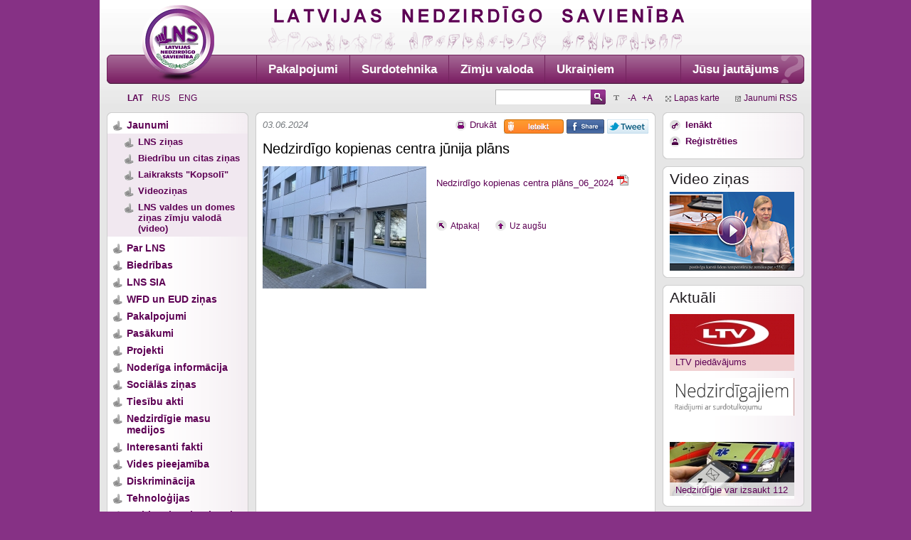

--- FILE ---
content_type: text/html
request_url: https://www.lns.lv/lat/?doc=21992
body_size: 4094
content:
<!DOCTYPE html>
<html xmlns="http://www.w3.org/1999/xhtml"> 
<head> 
    <title>Nedzirdīgo kopienas centra jūnija plāns - Latvijas Nedzirdīgo savienība</title> 
    <meta name="keywords" content="" /> 
    <meta name="description" content="" /> 
    <meta http-equiv="Content-Type" content="text/html; charset=UTF-8" /> 
    <meta content="Interneta risinājumu agentūra Mediaparks" name="author" /> 
    <link type="image/ico" href="/img/favicon.ico" rel="shortcut icon" /> 
    <link rel="stylesheet" type="text/css" href="/css/main.css?v=3" media="screen, print, projection" />
    <link rel="stylesheet" type="text/css" href="/css/print.css" media="print" />
    <link rel="stylesheet" href="/fancybox/jquery.fancybox.css?v=2.1.5" type="text/css" media="screen" /> 
    <link rel="stylesheet" href="/fancybox/helpers/jquery.fancybox-buttons.css?v=1.0.5" type="text/css" media="screen" />
    <link rel="stylesheet" href="/fancybox/helpers/jquery.fancybox-thumbs.css?v=1.0.7" type="text/css" media="screen" />
    <script type="text/javascript" src="/fancybox/jquery-1.9.0.min.js"></script>
    <script type="text/javascript" src="/js/js.js?v=2"></script>
	<script type="text/javascript" src="/fancybox/jquery.mousewheel-3.0.6.pack.js"></script>
	<script type="text/javascript" src="/fancybox/jquery.fancybox.pack.js?v=2.1.5"></script>
	<script type="text/javascript" src="/fancybox/helpers/jquery.fancybox-buttons.js?v=1.0.5"></script>
	<script type="text/javascript" src="/fancybox/helpers/jquery.fancybox-media.js?v=1.0.6"></script>
	<script type="text/javascript" src="/fancybox/helpers/jquery.fancybox-thumbs.js?v=1.0.7"></script>
    <!--[if lte IE 7]>
        <link rel="stylesheet" type="text/css" href="css/ie.css"/>
    <![endif]--> 
    <!--[if IE 6]>
        <link rel="stylesheet" type="text/css" href="css/ie6.css"/>
    <![endif]--> 
    <script type="text/javascript">
        $(document).ready(function() {
			$(".imageopen").fancybox({
				openEffect	: 'none',
				closeEffect	: 'none'
			});
			$(".galleryopen").fancybox({
				openEffect	: 'none',
				closeEffect	: 'none',
				helpers : {
					title : {
						type : 'inside'
					}
				}
			});
			$("#big").fancybox({
				openEffect	: 'none',
				closeEffect	: 'none'
			});
		});
    </script>



</head> 
<body style="font-size: 0.813em;"> 
<div id="wrapper"> 
    <div id="header"> 
        <h1 id="logo"><a href="/" title="Latvijas Nedzirdīgo savienība - Sākums"><span>Latvijas Nedzirdīgo savienība</span></a></h1>
                 
        <ul id="menu">
        	 
            <li class="first"><a href="https://www.lns.lv/lat/pakalpojumi/" target="_self">Pakalpojumi</a></li>
             
            <li ><a href="https://www.lns.lv/lat/pakalpojumi/spc/" target="_self">Surdotehnika</a></li>
             
            <li ><a href="https://www.lns.lv/lat/zimju_valoda/" target="_self">Zīmju valoda</a></li>
             
            <li ><a href="https://www.lns.lv/lat/pakalpojumi/ukrainas_civiliedzivotajiem/" target="_self">Ukraiņiem</a></li>
             
            <li class="question"><a href="/lat/kontaktforma/">Jūsu jautājums</a></li> 
        </ul> 
    </div> 
        <ul id="lang">
    	        <li class="active"><a href="/lat/">Lat</a></li>
                <li ><a href="/rus/">Rus</a></li>
                <li ><a href="/eng/">Eng</a></li>
          
    </ul> 
	<div id="search-block"> 
		<ul id="zoom"> 
			<li class="title">&nbsp;</li>
			<li><a href="/lat/?doc=21992&size=less">-A</a></li> 
			<li><a href="/lat/?doc=21992&size=more">+A</a></li> 
		</ul> 
		<form id="search-form" method="get" action="/lat/meklet/"> 
            <fieldset> 
                <legend>Search form</legend> 
					<input type="submit" name="s" value="" class="search-btn" /> 
                    <input type="text" value="" name="q" /> 
            </fieldset> 
        </form> 
	</div> 
    <ul id="links"> 
        <li class="sitemap"><a href="/lat/lapas_karte/">Lapas karte</a></li> 
        <li class="rss"><a href="/lat/rss/">Jaunumi RSS</a></li> 
    </ul> 
	<div class="clr"><!-- clear --></div> 
    <div id="holder"> 
        <div id="holderin"> 
        	            <div id="sidebar"> 
                <div class="frame">
                	<div class="inner"> 
	<ul class="sub-menu">
				<li><a href="/lat/jaunumi/" class="active">Jaunumi</a>
												<ul>
					<li><a href="/lat/jaunumi/lns_zinas/">LNS ziņas</a>
						</li>
					<li><a href="/lat/jaunumi/lns_biedribu_zinas/">Biedrību un citas ziņas</a>
						</li>
					<li><a href="/lat/jaunumi/avize__kopsoli_/">Laikraksts "Kopsolī"</a>
						</li>
					<li><a href="/lat/jaunumi/video_zinas/">Videoziņas</a>
						</li>
					<li><a href="/lat/jaunumi/lns_valdes_un_domes_zinas/">LNS valdes un domes ziņas zīmju valodā (video)</a>
						</li>
			</ul>					</li>
				<li><a href="/lat/par_mums/">Par LNS</a>
					</li>
				<li><a href="/lat/biedribas/">Biedrības</a>
					</li>
				<li><a href="/lat/lns_organizacijas/">LNS SIA</a>
					</li>
				<li><a href="/lat/wfd_un_eud_zinas/">WFD un EUD ziņas</a>
					</li>
				<li><a href="/lat/pakalpojumi/">Pakalpojumi</a>
					</li>
				<li><a href="/lat/pasakumi/">Pasākumi</a>
					</li>
				<li><a href="/lat/projekti/">Projekti</a>
					</li>
				<li><a href="/lat/noderiga_informacija/">Noderīga informācija</a>
					</li>
				<li><a href="/lat/socialas_zinas/">Sociālās ziņas</a>
					</li>
				<li><a href="/lat/likumi/">Tiesību akti</a>
					</li>
				<li><a href="/lat/nedzirdigie_masu_medijos/">Nedzirdīgie masu medijos</a>
					</li>
				<li><a href="/lat/interesanti_fakti/">Interesanti fakti</a>
					</li>
				<li><a href="/lat/vides_pieejamiba/">Vides pieejamība</a>
					</li>
				<li><a href="/lat/diskriminacija/">Diskriminācija</a>
					</li>
				<li><a href="/lat/tehnologijas/">Tehnoloģijas</a>
					</li>
				<li><a href="/lat/iepirkumi_un_konkursi/">Iepirkumi un konkursi</a>
					</li>
				<li><a href="/lat/sludinajums/">Sludinājumi</a>
					</li>
				<li><a href="/lat/prezentacijas/">Prezentācijas</a>
					</li>
				<li><a href="/lat/petijumi/">Pētījumi</a>
					</li>
				<li><a href="/lat/saites/">Saites</a>
					</li>
				<li><a href="/lat/jautajumi_un_atbildes/">Jautājumi un atbildes</a>
					</li>
				<li><a href="/lat/kontakti/">Kontakti</a>
					</li>
			</ul>
</div>                   
                </div> 
 

<div class="frame last"> 
                    <div class="inner"> 
                    <div>
<br /><a href="https://www.facebook.com/lns.lv" target="_blank"><img src="/images/face_book.jpg" style="margin-left: 2px;" border="0"/></a>
<br /><a href="http://www.draugiem.lv/lns/" target="_blank"><img src="/images/draugiem.png" style="margin-left: 2px;" border="0"/></a>
<br /><a href="https://twitter.com/LNS_Latvia" target="_blank"><img src="/images/logo_twitter.jpg" style="margin-left: 2px;" border="0"/></a>
                  </div> 
                </div> 
   </div>

<p> </p>

<div class="frame last"> 
                    <div class="inner"> 
                    <div>
<br /><a href="http://wfdeaf.org/" target="_blank"><img src="/images/wfd.jpg" style="margin-left: 2px;" border="0"/></a>
<br /><a href="http://www.eud.eu/" target="_blank"><img src="/images/eud.jpg" style="margin-left: 2px;" border="0"/></a>
<br /><a href="http://www.lnsf.lv/" target="_blank"><img src="/images/lnsf.jpg" style="margin-left: 2px;" border="0"/></a>
<br /><a href="http://www.vdeavk.gov.lv/" target="_blank"><img src="/images/mantinas/vdeak.jpg" style="margin-left: 2px;" border="0"/></a>
<br /><a href="http://www.siva.gov.lv/" target="_blank"><img src="/images/mantinas/siva-baneris.gif" style="margin-left: 2px;" border="0"/></a>       
</div> 
                </div> 
   </div>
<p> 
</p>

<div class="frame last"> 
                    <div class="inner"> 
                    <div>
							<img src="/resources/banners/88x/ESF.jpg" style="margin-left: 5px;"/>
							<img src="/resources/banners/88x/ES_logo2.jpg"/>
							<div style="text-align: center; margin-top: 5px;">Ieguldījums tavā nākotnē</div>
							<div style="margin: 5px 5px 5px 10px; font-size: 0.85em;">Mājaslapa izveidota LNS projekta "Klusuma pasaule" ietvaros ar Eiropas Sociālā fonda un Latvijas valsts līdzfinansējumu</div>
							<div style="margin-left: 10px;">
								<a href="http://www.esfondi.lv">www.esfondi.lv</a>
							</div>
						</div>
                          </div> 
                </div> 
   </div>              
            <div id="content"> 
                <p class="data">03.06.2024</p>
                        <p id="share">
                                 <a id="draugiem" href="#"></a>
                                 <a id="facebook" href="#"></a>
                                 <a id="twitter" href="#"></a>
                        </p>
        		<p class="print"><a href="javascript:window.print();">Drukāt</a></p> 
        		<div class="clr"><!-- clear --></div> 
                <h1>Nedzirdīgo kopienas centra jūnija plāns</h1>
                 
        		<div class="img-desc"> 
        			<div class="image"><a href="/resources/text/LNS1.jpg" class="imageopen" rel="photo"><img src="/resources/text/230x/LNS1.jpg" width="230" alt="Photo" /></a></div> 
        			<p class="title"></p> 
        		</div> 
        		        		        			<br/><a href="in_site/tools/download.php?file=files/text/0_Nedzirdīgo kopienas centra plāns_05_2024.pdf" target="_blank" class="wysiwyg_link"></a><a href="in_site/tools/download.php?file=files/text/0_Nedzirdīgo kopienas centra plāns_05_2024 (2).pdf" target="_blank" class="wysiwyg_link"></a><a href="in_site/tools/download.php?file=files/text/0_Nedzirdīgo kopienas centra plāns_06_2024.pdf" target="_blank" class="wysiwyg_link"><a href="in_site/tools/download.php?file=files/text/0_Nedzirdīgo kopienas centra plāns_06_2024_new.pdf" target="_blank" class="wysiwyg_link">Nedzirdīgo kopienas centra plāns_06_2024</a></a>&nbsp;<img src="https://www.lns.lv/images/text/icon-pdf3.gif"><br /><br /><br />
        			        		        		        	        		
        		
        		
        		        		        		<br /> 
        		<p class="back"><a href="javascript:history.go(-1);">Atpakaļ</a></p> 
        		<p class="ontop"><a href="#">Uz augšu</a></p> 
        		<div class="clr"><!-- clear --></div> 
        		            </div> 
                        <div id="aside"> 
                <div class="frame"> 
                    <div class="inner"> 
	<ul class="list"> 
		<li class="logon"><a href="/lat/ienakt/">Ienākt</a></li>
		<li class="reg"><a href="/lat/ienakt/registreties/">Reģistrēties</a></li>
		<li><a href="http://deaf.lns.lv" target="_blank"></a></li>
	</ul>
</div>                 </div> 
                <div class="frame"> 
                    <div class="inner"> 
        				<h2>Video ziņas</h2>
        				<div class="play-video" style="background-image:url(/img/images/mantinas/VZ_RC.png)"><a href="/lat/jaunumi/video_zinas/" title="Play Video"><span>Play Video</span></a></div> 
                    </div> 
                </div>
                
                <div class="frame"> 
                    <div class="inner"> 
        				<h2>Aktuāli</h2> 
        				<ul class="banners"> 
        				                        										<li><a href="/reklama.php?52" style="background-image:url(/resources/banners/175x/ltv_logo_sarkans_ltv.jpg)">
				<b>LTV piedāvājums</b></a></li>
																		<li><a href="https://replay.lsm.lv/lv/kategorija/nedzirdigajiem/" style="background-image:url(/images/mantinas/Untitled-1.gif)" target="blank"></a></li>
																		<li><a href="/reklama.php?75" target="_blank" style="background-image:url(/resources/banners/175x/112_sms.jpg)">
				<b>Nedzirdīgie var izsaukt 112</b></a></li>
									 
                        </ul> 
                    </div> 
                </div>
                
             
<p> </p>
                                   
                    <div class="frame last"> 
                    <div class="inner"> 
                    <div>   
                                 <h3>Jauniešiem</h3> 
                                <a href="https://www.lns.lv/lat/jauniesu_centrs/"><img src="/images/logo_lnsjc.jpg" style="margin-left: 2px;" border="0"/></a>
                     </div>
                     </div>
                     </div>



<p> </p>

                <div class="frame last"> 
                              <div class="inner"> 
                              <div>   
                                      <h3> LNS kapitālsabiedrības </h3> 
                                      <a href="http://rc.lns.lv/" target="_blank"><img src="/images/rc.jpg" style="margin-left: 2px;" border="0"/></a>
                                      <br />
                                      <a href="http://www.surdocentrs.lv/" target="_blank"><img src="/images/spc.jpg" style="margin-left: 2px;" border="0"/></a>
                             </div>
                             </div>
                </div>


<p> </p>


          <div class="frame last"> 
                    <div class="inner"> 
                    <div>   
                                 <h4>LNS biedrību interešu grupas</h4> 
                                <a href="http://lnsceriba.lv/" target="_blank"><img src="/images/LNS_CERIBA.jpg" style="margin-left: 2px;" border="0"/></a>
                                <a href="http://lns.lv/" target="_blank"><img width="2" height="1" alt=" " img src="/images/blank.jpg" style="margin-left: 2px;" border="0"/></a>
 
                     </div>
                     </div>
           </div>

<p> </p>

<div class="frame last"> 
                    <div class="inner"> 
        				<h2>Galerijas</h2> 
                        <ul class="list"> 
                                                    <!--<li class="video"><a href="/lat/video/">Video galerijas</a></li> 
                            <li class="foto"><a href="/lat/galerijas/">Foto galerijas</a></li>-->
                            <li class="video"><a href="/lat/video/">Video galerijas</a></li> 
                            <li class="foto"><a href="/lat/galerijas/">Foto galerijas</a></li>
                        </ul> 
                    </div> 
                </div> 


  </div>

              
            <div class="clr"><!-- clear --></div> 
        </div> 
    </div>
    </div> 
<div id="footer"> 
   <p>Mob.telefons/SMS: 26278525. Adrese: Elviras iela 19 k-2, Rīga, LV – 1083, Latvija</p> 
   <p>© 2017 Latvijas Nedzirdīgo savienība.
        <br /> 
        Mājaslapas izstrāde: <a href="http://www.mediaparks.lv/">Mediaparks</a></p> </div> 

<script>
  (function(i,s,o,g,r,a,m){i['GoogleAnalyticsObject']=r;i[r]=i[r]||function(){
  (i[r].q=i[r].q||[]).push(arguments)},i[r].l=1*new Date();a=s.createElement(o),
  m=s.getElementsByTagName(o)[0];a.async=1;a.src=g;m.parentNode.insertBefore(a,m)
  })(window,document,'script','//www.google-analytics.com/analytics.js','ga');

  ga('create', 'UA-15027303-5', 'auto');
  ga('send', 'pageview');

</script>

<script defer src="https://static.cloudflareinsights.com/beacon.min.js/vcd15cbe7772f49c399c6a5babf22c1241717689176015" integrity="sha512-ZpsOmlRQV6y907TI0dKBHq9Md29nnaEIPlkf84rnaERnq6zvWvPUqr2ft8M1aS28oN72PdrCzSjY4U6VaAw1EQ==" data-cf-beacon='{"version":"2024.11.0","token":"23ee935ce5e04760b8ab4bba9ca65b93","r":1,"server_timing":{"name":{"cfCacheStatus":true,"cfEdge":true,"cfExtPri":true,"cfL4":true,"cfOrigin":true,"cfSpeedBrain":true},"location_startswith":null}}' crossorigin="anonymous"></script>
</body> 
</html> 

<!-- Total Script time : 0.0647 sec.-->
<!-- Total Memory allocated : 3,196,336 -->
<!-- Active Category : [ID: 9] [Title: Jaunumi] -->


<!-- Pure elements time : [0] -->
<!-- inSite parsing time : [0.064788103103638] -->
